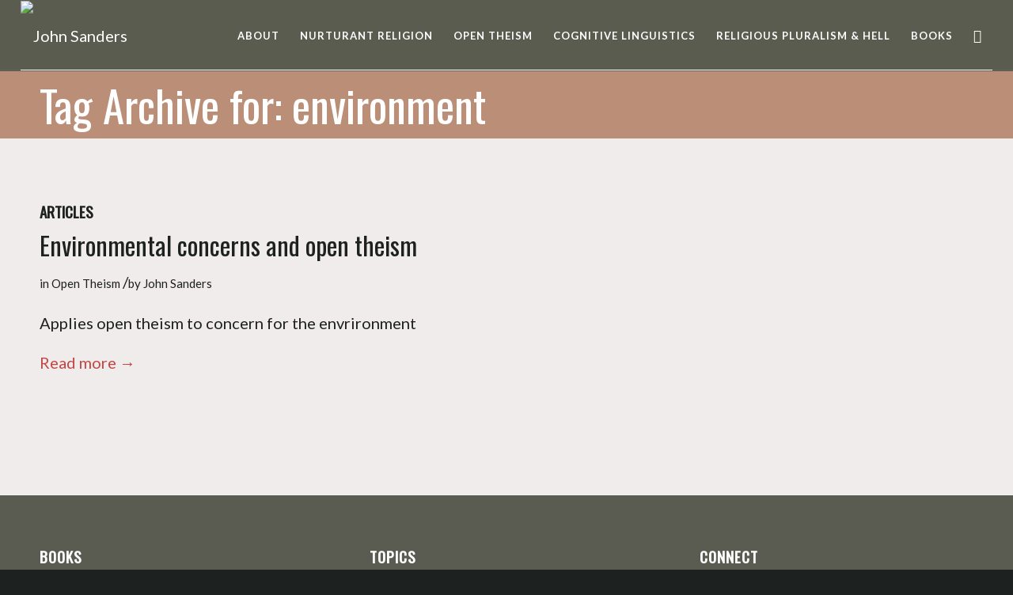

--- FILE ---
content_type: text/html; charset=UTF-8
request_url: https://drjohnsanders.com/tag/environment/
body_size: 15603
content:
<!DOCTYPE html>
<html lang="en-US" class="html_stretched responsive av-preloader-disabled av-default-lightbox  html_header_top html_logo_left html_main_nav_header html_menu_right html_slim html_header_sticky html_header_shrinking html_mobile_menu_tablet html_header_searchicon html_content_align_center html_header_unstick_top_disabled html_header_stretch html_av-submenu-hidden html_av-submenu-display-click html_av-overlay-side html_av-overlay-side-classic html_av-submenu-noclone html_entry_id_709 av-cookies-no-cookie-consent av-no-preview html_text_menu_active ">
<head>
<meta charset="UTF-8" />


<!-- mobile setting -->
<meta name="viewport" content="width=device-width, initial-scale=1">

<!-- Scripts/CSS and wp_head hook -->
<meta name='robots' content='index, follow, max-image-preview:large, max-snippet:-1, max-video-preview:-1' />

	<!-- This site is optimized with the Yoast SEO plugin v21.6 - https://yoast.com/wordpress/plugins/seo/ -->
	<title>environment Archives - John Sanders</title>
	<link rel="canonical" href="https://drjohnsanders.com/tag/environment/" />
	<meta property="og:locale" content="en_US" />
	<meta property="og:type" content="article" />
	<meta property="og:title" content="environment Archives - John Sanders" />
	<meta property="og:url" content="https://drjohnsanders.com/tag/environment/" />
	<meta property="og:site_name" content="John Sanders" />
	<meta property="og:image" content="https://drjohnsanders.com/wp-content/uploads/2016/02/homepage-open-graph-img.jpg" />
	<meta property="og:image:width" content="600" />
	<meta property="og:image:height" content="315" />
	<meta property="og:image:type" content="image/jpeg" />
	<meta name="twitter:card" content="summary_large_image" />
	<script type="application/ld+json" class="yoast-schema-graph">{"@context":"https://schema.org","@graph":[{"@type":"CollectionPage","@id":"https://drjohnsanders.com/tag/environment/","url":"https://drjohnsanders.com/tag/environment/","name":"environment Archives - John Sanders","isPartOf":{"@id":"https://drjohnsanders.com/#website"},"breadcrumb":{"@id":"https://drjohnsanders.com/tag/environment/#breadcrumb"},"inLanguage":"en-US"},{"@type":"BreadcrumbList","@id":"https://drjohnsanders.com/tag/environment/#breadcrumb","itemListElement":[{"@type":"ListItem","position":1,"name":"Home","item":"https://drjohnsanders.com/"},{"@type":"ListItem","position":2,"name":"environment"}]},{"@type":"WebSite","@id":"https://drjohnsanders.com/#website","url":"https://drjohnsanders.com/","name":"John Sanders","description":"Author, Professor, Theologian.","potentialAction":[{"@type":"SearchAction","target":{"@type":"EntryPoint","urlTemplate":"https://drjohnsanders.com/?s={search_term_string}"},"query-input":"required name=search_term_string"}],"inLanguage":"en-US"}]}</script>
	<!-- / Yoast SEO plugin. -->


<link rel="alternate" type="application/rss+xml" title="John Sanders &raquo; Feed" href="https://drjohnsanders.com/feed/" />
<link rel="alternate" type="application/rss+xml" title="John Sanders &raquo; Comments Feed" href="https://drjohnsanders.com/comments/feed/" />
<link rel="alternate" type="application/rss+xml" title="John Sanders &raquo; environment Tag Feed" href="https://drjohnsanders.com/tag/environment/feed/" />

<!-- google webfont font replacement -->

			<script type='text/javascript'>

				(function() {
					
					/*	check if webfonts are disabled by user setting via cookie - or user must opt in.	*/
					var html = document.getElementsByTagName('html')[0];
					var cookie_check = html.className.indexOf('av-cookies-needs-opt-in') >= 0 || html.className.indexOf('av-cookies-can-opt-out') >= 0;
					var allow_continue = true;
					var silent_accept_cookie = html.className.indexOf('av-cookies-user-silent-accept') >= 0;

					if( cookie_check && ! silent_accept_cookie )
					{
						if( ! document.cookie.match(/aviaCookieConsent/) || html.className.indexOf('av-cookies-session-refused') >= 0 )
						{
							allow_continue = false;
						}
						else
						{
							if( ! document.cookie.match(/aviaPrivacyRefuseCookiesHideBar/) )
							{
								allow_continue = false;
							}
							else if( ! document.cookie.match(/aviaPrivacyEssentialCookiesEnabled/) )
							{
								allow_continue = false;
							}
							else if( document.cookie.match(/aviaPrivacyGoogleWebfontsDisabled/) )
							{
								allow_continue = false;
							}
						}
					}
					
					if( allow_continue )
					{
						var f = document.createElement('link');
					
						f.type 	= 'text/css';
						f.rel 	= 'stylesheet';
						f.href 	= '//fonts.googleapis.com/css?family=Oswald%7CLato:300,400,700';
						f.id 	= 'avia-google-webfont';

						document.getElementsByTagName('head')[0].appendChild(f);
					}
				})();
			
			</script>
			<style id='wp-img-auto-sizes-contain-inline-css' type='text/css'>
img:is([sizes=auto i],[sizes^="auto," i]){contain-intrinsic-size:3000px 1500px}
/*# sourceURL=wp-img-auto-sizes-contain-inline-css */
</style>

<link rel='stylesheet' id='avia-grid-css' href='https://drjohnsanders.com/wp-content/themes/enfold/css/grid.css?ver=4.8.2' type='text/css' media='all' />
<link rel='stylesheet' id='avia-base-css' href='https://drjohnsanders.com/wp-content/themes/enfold/css/base.css?ver=4.8.2' type='text/css' media='all' />
<link rel='stylesheet' id='avia-layout-css' href='https://drjohnsanders.com/wp-content/themes/enfold/css/layout.css?ver=4.8.2' type='text/css' media='all' />
<link rel='stylesheet' id='avia-module-audioplayer-css' href='https://drjohnsanders.com/wp-content/themes/enfold/config-templatebuilder/avia-shortcodes/audio-player/audio-player.css?ver=6.9' type='text/css' media='all' />
<link rel='stylesheet' id='avia-module-button-css' href='https://drjohnsanders.com/wp-content/themes/enfold/config-templatebuilder/avia-shortcodes/buttons/buttons.css?ver=6.9' type='text/css' media='all' />
<link rel='stylesheet' id='avia-module-buttonrow-css' href='https://drjohnsanders.com/wp-content/themes/enfold/config-templatebuilder/avia-shortcodes/buttonrow/buttonrow.css?ver=6.9' type='text/css' media='all' />
<link rel='stylesheet' id='avia-module-button-fullwidth-css' href='https://drjohnsanders.com/wp-content/themes/enfold/config-templatebuilder/avia-shortcodes/buttons_fullwidth/buttons_fullwidth.css?ver=6.9' type='text/css' media='all' />
<link rel='stylesheet' id='avia-module-catalogue-css' href='https://drjohnsanders.com/wp-content/themes/enfold/config-templatebuilder/avia-shortcodes/catalogue/catalogue.css?ver=6.9' type='text/css' media='all' />
<link rel='stylesheet' id='avia-module-comments-css' href='https://drjohnsanders.com/wp-content/themes/enfold/config-templatebuilder/avia-shortcodes/comments/comments.css?ver=6.9' type='text/css' media='all' />
<link rel='stylesheet' id='avia-module-contact-css' href='https://drjohnsanders.com/wp-content/themes/enfold/config-templatebuilder/avia-shortcodes/contact/contact.css?ver=6.9' type='text/css' media='all' />
<link rel='stylesheet' id='avia-module-slideshow-css' href='https://drjohnsanders.com/wp-content/themes/enfold/config-templatebuilder/avia-shortcodes/slideshow/slideshow.css?ver=6.9' type='text/css' media='all' />
<link rel='stylesheet' id='avia-module-postslider-css' href='https://drjohnsanders.com/wp-content/themes/enfold/config-templatebuilder/avia-shortcodes/postslider/postslider.css?ver=6.9' type='text/css' media='all' />
<link rel='stylesheet' id='avia-module-slideshow-contentpartner-css' href='https://drjohnsanders.com/wp-content/themes/enfold/config-templatebuilder/avia-shortcodes/contentslider/contentslider.css?ver=6.9' type='text/css' media='all' />
<link rel='stylesheet' id='avia-module-countdown-css' href='https://drjohnsanders.com/wp-content/themes/enfold/config-templatebuilder/avia-shortcodes/countdown/countdown.css?ver=6.9' type='text/css' media='all' />
<link rel='stylesheet' id='avia-module-gallery-css' href='https://drjohnsanders.com/wp-content/themes/enfold/config-templatebuilder/avia-shortcodes/gallery/gallery.css?ver=6.9' type='text/css' media='all' />
<link rel='stylesheet' id='avia-module-gallery-hor-css' href='https://drjohnsanders.com/wp-content/themes/enfold/config-templatebuilder/avia-shortcodes/gallery_horizontal/gallery_horizontal.css?ver=6.9' type='text/css' media='all' />
<link rel='stylesheet' id='avia-module-maps-css' href='https://drjohnsanders.com/wp-content/themes/enfold/config-templatebuilder/avia-shortcodes/google_maps/google_maps.css?ver=6.9' type='text/css' media='all' />
<link rel='stylesheet' id='avia-module-gridrow-css' href='https://drjohnsanders.com/wp-content/themes/enfold/config-templatebuilder/avia-shortcodes/grid_row/grid_row.css?ver=6.9' type='text/css' media='all' />
<link rel='stylesheet' id='avia-module-heading-css' href='https://drjohnsanders.com/wp-content/themes/enfold/config-templatebuilder/avia-shortcodes/heading/heading.css?ver=6.9' type='text/css' media='all' />
<link rel='stylesheet' id='avia-module-rotator-css' href='https://drjohnsanders.com/wp-content/themes/enfold/config-templatebuilder/avia-shortcodes/headline_rotator/headline_rotator.css?ver=6.9' type='text/css' media='all' />
<link rel='stylesheet' id='avia-module-hr-css' href='https://drjohnsanders.com/wp-content/themes/enfold/config-templatebuilder/avia-shortcodes/hr/hr.css?ver=6.9' type='text/css' media='all' />
<link rel='stylesheet' id='avia-module-icon-css' href='https://drjohnsanders.com/wp-content/themes/enfold/config-templatebuilder/avia-shortcodes/icon/icon.css?ver=6.9' type='text/css' media='all' />
<link rel='stylesheet' id='avia-module-iconbox-css' href='https://drjohnsanders.com/wp-content/themes/enfold/config-templatebuilder/avia-shortcodes/iconbox/iconbox.css?ver=6.9' type='text/css' media='all' />
<link rel='stylesheet' id='avia-module-icongrid-css' href='https://drjohnsanders.com/wp-content/themes/enfold/config-templatebuilder/avia-shortcodes/icongrid/icongrid.css?ver=6.9' type='text/css' media='all' />
<link rel='stylesheet' id='avia-module-iconlist-css' href='https://drjohnsanders.com/wp-content/themes/enfold/config-templatebuilder/avia-shortcodes/iconlist/iconlist.css?ver=6.9' type='text/css' media='all' />
<link rel='stylesheet' id='avia-module-image-css' href='https://drjohnsanders.com/wp-content/themes/enfold/config-templatebuilder/avia-shortcodes/image/image.css?ver=6.9' type='text/css' media='all' />
<link rel='stylesheet' id='avia-module-hotspot-css' href='https://drjohnsanders.com/wp-content/themes/enfold/config-templatebuilder/avia-shortcodes/image_hotspots/image_hotspots.css?ver=6.9' type='text/css' media='all' />
<link rel='stylesheet' id='avia-module-magazine-css' href='https://drjohnsanders.com/wp-content/themes/enfold/config-templatebuilder/avia-shortcodes/magazine/magazine.css?ver=6.9' type='text/css' media='all' />
<link rel='stylesheet' id='avia-module-masonry-css' href='https://drjohnsanders.com/wp-content/themes/enfold/config-templatebuilder/avia-shortcodes/masonry_entries/masonry_entries.css?ver=6.9' type='text/css' media='all' />
<link rel='stylesheet' id='avia-siteloader-css' href='https://drjohnsanders.com/wp-content/themes/enfold/css/avia-snippet-site-preloader.css?ver=6.9' type='text/css' media='all' />
<link rel='stylesheet' id='avia-module-menu-css' href='https://drjohnsanders.com/wp-content/themes/enfold/config-templatebuilder/avia-shortcodes/menu/menu.css?ver=6.9' type='text/css' media='all' />
<link rel='stylesheet' id='avia-modfule-notification-css' href='https://drjohnsanders.com/wp-content/themes/enfold/config-templatebuilder/avia-shortcodes/notification/notification.css?ver=6.9' type='text/css' media='all' />
<link rel='stylesheet' id='avia-module-numbers-css' href='https://drjohnsanders.com/wp-content/themes/enfold/config-templatebuilder/avia-shortcodes/numbers/numbers.css?ver=6.9' type='text/css' media='all' />
<link rel='stylesheet' id='avia-module-portfolio-css' href='https://drjohnsanders.com/wp-content/themes/enfold/config-templatebuilder/avia-shortcodes/portfolio/portfolio.css?ver=6.9' type='text/css' media='all' />
<link rel='stylesheet' id='avia-module-post-metadata-css' href='https://drjohnsanders.com/wp-content/themes/enfold/config-templatebuilder/avia-shortcodes/post_metadata/post_metadata.css?ver=6.9' type='text/css' media='all' />
<link rel='stylesheet' id='avia-module-progress-bar-css' href='https://drjohnsanders.com/wp-content/themes/enfold/config-templatebuilder/avia-shortcodes/progressbar/progressbar.css?ver=6.9' type='text/css' media='all' />
<link rel='stylesheet' id='avia-module-promobox-css' href='https://drjohnsanders.com/wp-content/themes/enfold/config-templatebuilder/avia-shortcodes/promobox/promobox.css?ver=6.9' type='text/css' media='all' />
<link rel='stylesheet' id='avia-sc-search-css' href='https://drjohnsanders.com/wp-content/themes/enfold/config-templatebuilder/avia-shortcodes/search/search.css?ver=6.9' type='text/css' media='all' />
<link rel='stylesheet' id='avia-module-slideshow-accordion-css' href='https://drjohnsanders.com/wp-content/themes/enfold/config-templatebuilder/avia-shortcodes/slideshow_accordion/slideshow_accordion.css?ver=6.9' type='text/css' media='all' />
<link rel='stylesheet' id='avia-module-slideshow-feature-image-css' href='https://drjohnsanders.com/wp-content/themes/enfold/config-templatebuilder/avia-shortcodes/slideshow_feature_image/slideshow_feature_image.css?ver=6.9' type='text/css' media='all' />
<link rel='stylesheet' id='avia-module-slideshow-fullsize-css' href='https://drjohnsanders.com/wp-content/themes/enfold/config-templatebuilder/avia-shortcodes/slideshow_fullsize/slideshow_fullsize.css?ver=6.9' type='text/css' media='all' />
<link rel='stylesheet' id='avia-module-slideshow-fullscreen-css' href='https://drjohnsanders.com/wp-content/themes/enfold/config-templatebuilder/avia-shortcodes/slideshow_fullscreen/slideshow_fullscreen.css?ver=6.9' type='text/css' media='all' />
<link rel='stylesheet' id='avia-module-slideshow-ls-css' href='https://drjohnsanders.com/wp-content/themes/enfold/config-templatebuilder/avia-shortcodes/slideshow_layerslider/slideshow_layerslider.css?ver=6.9' type='text/css' media='all' />
<link rel='stylesheet' id='avia-module-social-css' href='https://drjohnsanders.com/wp-content/themes/enfold/config-templatebuilder/avia-shortcodes/social_share/social_share.css?ver=6.9' type='text/css' media='all' />
<link rel='stylesheet' id='avia-module-tabsection-css' href='https://drjohnsanders.com/wp-content/themes/enfold/config-templatebuilder/avia-shortcodes/tab_section/tab_section.css?ver=6.9' type='text/css' media='all' />
<link rel='stylesheet' id='avia-module-table-css' href='https://drjohnsanders.com/wp-content/themes/enfold/config-templatebuilder/avia-shortcodes/table/table.css?ver=6.9' type='text/css' media='all' />
<link rel='stylesheet' id='avia-module-tabs-css' href='https://drjohnsanders.com/wp-content/themes/enfold/config-templatebuilder/avia-shortcodes/tabs/tabs.css?ver=6.9' type='text/css' media='all' />
<link rel='stylesheet' id='avia-module-team-css' href='https://drjohnsanders.com/wp-content/themes/enfold/config-templatebuilder/avia-shortcodes/team/team.css?ver=6.9' type='text/css' media='all' />
<link rel='stylesheet' id='avia-module-testimonials-css' href='https://drjohnsanders.com/wp-content/themes/enfold/config-templatebuilder/avia-shortcodes/testimonials/testimonials.css?ver=6.9' type='text/css' media='all' />
<link rel='stylesheet' id='avia-module-timeline-css' href='https://drjohnsanders.com/wp-content/themes/enfold/config-templatebuilder/avia-shortcodes/timeline/timeline.css?ver=6.9' type='text/css' media='all' />
<link rel='stylesheet' id='avia-module-toggles-css' href='https://drjohnsanders.com/wp-content/themes/enfold/config-templatebuilder/avia-shortcodes/toggles/toggles.css?ver=6.9' type='text/css' media='all' />
<link rel='stylesheet' id='avia-module-video-css' href='https://drjohnsanders.com/wp-content/themes/enfold/config-templatebuilder/avia-shortcodes/video/video.css?ver=6.9' type='text/css' media='all' />
<style id='wp-emoji-styles-inline-css' type='text/css'>

	img.wp-smiley, img.emoji {
		display: inline !important;
		border: none !important;
		box-shadow: none !important;
		height: 1em !important;
		width: 1em !important;
		margin: 0 0.07em !important;
		vertical-align: -0.1em !important;
		background: none !important;
		padding: 0 !important;
	}
/*# sourceURL=wp-emoji-styles-inline-css */
</style>
<link rel='stylesheet' id='wp-block-library-css' href='https://drjohnsanders.com/wp-includes/css/dist/block-library/style.min.css?ver=6.9' type='text/css' media='all' />
<style id='global-styles-inline-css' type='text/css'>
:root{--wp--preset--aspect-ratio--square: 1;--wp--preset--aspect-ratio--4-3: 4/3;--wp--preset--aspect-ratio--3-4: 3/4;--wp--preset--aspect-ratio--3-2: 3/2;--wp--preset--aspect-ratio--2-3: 2/3;--wp--preset--aspect-ratio--16-9: 16/9;--wp--preset--aspect-ratio--9-16: 9/16;--wp--preset--color--black: #000000;--wp--preset--color--cyan-bluish-gray: #abb8c3;--wp--preset--color--white: #ffffff;--wp--preset--color--pale-pink: #f78da7;--wp--preset--color--vivid-red: #cf2e2e;--wp--preset--color--luminous-vivid-orange: #ff6900;--wp--preset--color--luminous-vivid-amber: #fcb900;--wp--preset--color--light-green-cyan: #7bdcb5;--wp--preset--color--vivid-green-cyan: #00d084;--wp--preset--color--pale-cyan-blue: #8ed1fc;--wp--preset--color--vivid-cyan-blue: #0693e3;--wp--preset--color--vivid-purple: #9b51e0;--wp--preset--gradient--vivid-cyan-blue-to-vivid-purple: linear-gradient(135deg,rgb(6,147,227) 0%,rgb(155,81,224) 100%);--wp--preset--gradient--light-green-cyan-to-vivid-green-cyan: linear-gradient(135deg,rgb(122,220,180) 0%,rgb(0,208,130) 100%);--wp--preset--gradient--luminous-vivid-amber-to-luminous-vivid-orange: linear-gradient(135deg,rgb(252,185,0) 0%,rgb(255,105,0) 100%);--wp--preset--gradient--luminous-vivid-orange-to-vivid-red: linear-gradient(135deg,rgb(255,105,0) 0%,rgb(207,46,46) 100%);--wp--preset--gradient--very-light-gray-to-cyan-bluish-gray: linear-gradient(135deg,rgb(238,238,238) 0%,rgb(169,184,195) 100%);--wp--preset--gradient--cool-to-warm-spectrum: linear-gradient(135deg,rgb(74,234,220) 0%,rgb(151,120,209) 20%,rgb(207,42,186) 40%,rgb(238,44,130) 60%,rgb(251,105,98) 80%,rgb(254,248,76) 100%);--wp--preset--gradient--blush-light-purple: linear-gradient(135deg,rgb(255,206,236) 0%,rgb(152,150,240) 100%);--wp--preset--gradient--blush-bordeaux: linear-gradient(135deg,rgb(254,205,165) 0%,rgb(254,45,45) 50%,rgb(107,0,62) 100%);--wp--preset--gradient--luminous-dusk: linear-gradient(135deg,rgb(255,203,112) 0%,rgb(199,81,192) 50%,rgb(65,88,208) 100%);--wp--preset--gradient--pale-ocean: linear-gradient(135deg,rgb(255,245,203) 0%,rgb(182,227,212) 50%,rgb(51,167,181) 100%);--wp--preset--gradient--electric-grass: linear-gradient(135deg,rgb(202,248,128) 0%,rgb(113,206,126) 100%);--wp--preset--gradient--midnight: linear-gradient(135deg,rgb(2,3,129) 0%,rgb(40,116,252) 100%);--wp--preset--font-size--small: 13px;--wp--preset--font-size--medium: 20px;--wp--preset--font-size--large: 36px;--wp--preset--font-size--x-large: 42px;--wp--preset--spacing--20: 0.44rem;--wp--preset--spacing--30: 0.67rem;--wp--preset--spacing--40: 1rem;--wp--preset--spacing--50: 1.5rem;--wp--preset--spacing--60: 2.25rem;--wp--preset--spacing--70: 3.38rem;--wp--preset--spacing--80: 5.06rem;--wp--preset--shadow--natural: 6px 6px 9px rgba(0, 0, 0, 0.2);--wp--preset--shadow--deep: 12px 12px 50px rgba(0, 0, 0, 0.4);--wp--preset--shadow--sharp: 6px 6px 0px rgba(0, 0, 0, 0.2);--wp--preset--shadow--outlined: 6px 6px 0px -3px rgb(255, 255, 255), 6px 6px rgb(0, 0, 0);--wp--preset--shadow--crisp: 6px 6px 0px rgb(0, 0, 0);}:where(.is-layout-flex){gap: 0.5em;}:where(.is-layout-grid){gap: 0.5em;}body .is-layout-flex{display: flex;}.is-layout-flex{flex-wrap: wrap;align-items: center;}.is-layout-flex > :is(*, div){margin: 0;}body .is-layout-grid{display: grid;}.is-layout-grid > :is(*, div){margin: 0;}:where(.wp-block-columns.is-layout-flex){gap: 2em;}:where(.wp-block-columns.is-layout-grid){gap: 2em;}:where(.wp-block-post-template.is-layout-flex){gap: 1.25em;}:where(.wp-block-post-template.is-layout-grid){gap: 1.25em;}.has-black-color{color: var(--wp--preset--color--black) !important;}.has-cyan-bluish-gray-color{color: var(--wp--preset--color--cyan-bluish-gray) !important;}.has-white-color{color: var(--wp--preset--color--white) !important;}.has-pale-pink-color{color: var(--wp--preset--color--pale-pink) !important;}.has-vivid-red-color{color: var(--wp--preset--color--vivid-red) !important;}.has-luminous-vivid-orange-color{color: var(--wp--preset--color--luminous-vivid-orange) !important;}.has-luminous-vivid-amber-color{color: var(--wp--preset--color--luminous-vivid-amber) !important;}.has-light-green-cyan-color{color: var(--wp--preset--color--light-green-cyan) !important;}.has-vivid-green-cyan-color{color: var(--wp--preset--color--vivid-green-cyan) !important;}.has-pale-cyan-blue-color{color: var(--wp--preset--color--pale-cyan-blue) !important;}.has-vivid-cyan-blue-color{color: var(--wp--preset--color--vivid-cyan-blue) !important;}.has-vivid-purple-color{color: var(--wp--preset--color--vivid-purple) !important;}.has-black-background-color{background-color: var(--wp--preset--color--black) !important;}.has-cyan-bluish-gray-background-color{background-color: var(--wp--preset--color--cyan-bluish-gray) !important;}.has-white-background-color{background-color: var(--wp--preset--color--white) !important;}.has-pale-pink-background-color{background-color: var(--wp--preset--color--pale-pink) !important;}.has-vivid-red-background-color{background-color: var(--wp--preset--color--vivid-red) !important;}.has-luminous-vivid-orange-background-color{background-color: var(--wp--preset--color--luminous-vivid-orange) !important;}.has-luminous-vivid-amber-background-color{background-color: var(--wp--preset--color--luminous-vivid-amber) !important;}.has-light-green-cyan-background-color{background-color: var(--wp--preset--color--light-green-cyan) !important;}.has-vivid-green-cyan-background-color{background-color: var(--wp--preset--color--vivid-green-cyan) !important;}.has-pale-cyan-blue-background-color{background-color: var(--wp--preset--color--pale-cyan-blue) !important;}.has-vivid-cyan-blue-background-color{background-color: var(--wp--preset--color--vivid-cyan-blue) !important;}.has-vivid-purple-background-color{background-color: var(--wp--preset--color--vivid-purple) !important;}.has-black-border-color{border-color: var(--wp--preset--color--black) !important;}.has-cyan-bluish-gray-border-color{border-color: var(--wp--preset--color--cyan-bluish-gray) !important;}.has-white-border-color{border-color: var(--wp--preset--color--white) !important;}.has-pale-pink-border-color{border-color: var(--wp--preset--color--pale-pink) !important;}.has-vivid-red-border-color{border-color: var(--wp--preset--color--vivid-red) !important;}.has-luminous-vivid-orange-border-color{border-color: var(--wp--preset--color--luminous-vivid-orange) !important;}.has-luminous-vivid-amber-border-color{border-color: var(--wp--preset--color--luminous-vivid-amber) !important;}.has-light-green-cyan-border-color{border-color: var(--wp--preset--color--light-green-cyan) !important;}.has-vivid-green-cyan-border-color{border-color: var(--wp--preset--color--vivid-green-cyan) !important;}.has-pale-cyan-blue-border-color{border-color: var(--wp--preset--color--pale-cyan-blue) !important;}.has-vivid-cyan-blue-border-color{border-color: var(--wp--preset--color--vivid-cyan-blue) !important;}.has-vivid-purple-border-color{border-color: var(--wp--preset--color--vivid-purple) !important;}.has-vivid-cyan-blue-to-vivid-purple-gradient-background{background: var(--wp--preset--gradient--vivid-cyan-blue-to-vivid-purple) !important;}.has-light-green-cyan-to-vivid-green-cyan-gradient-background{background: var(--wp--preset--gradient--light-green-cyan-to-vivid-green-cyan) !important;}.has-luminous-vivid-amber-to-luminous-vivid-orange-gradient-background{background: var(--wp--preset--gradient--luminous-vivid-amber-to-luminous-vivid-orange) !important;}.has-luminous-vivid-orange-to-vivid-red-gradient-background{background: var(--wp--preset--gradient--luminous-vivid-orange-to-vivid-red) !important;}.has-very-light-gray-to-cyan-bluish-gray-gradient-background{background: var(--wp--preset--gradient--very-light-gray-to-cyan-bluish-gray) !important;}.has-cool-to-warm-spectrum-gradient-background{background: var(--wp--preset--gradient--cool-to-warm-spectrum) !important;}.has-blush-light-purple-gradient-background{background: var(--wp--preset--gradient--blush-light-purple) !important;}.has-blush-bordeaux-gradient-background{background: var(--wp--preset--gradient--blush-bordeaux) !important;}.has-luminous-dusk-gradient-background{background: var(--wp--preset--gradient--luminous-dusk) !important;}.has-pale-ocean-gradient-background{background: var(--wp--preset--gradient--pale-ocean) !important;}.has-electric-grass-gradient-background{background: var(--wp--preset--gradient--electric-grass) !important;}.has-midnight-gradient-background{background: var(--wp--preset--gradient--midnight) !important;}.has-small-font-size{font-size: var(--wp--preset--font-size--small) !important;}.has-medium-font-size{font-size: var(--wp--preset--font-size--medium) !important;}.has-large-font-size{font-size: var(--wp--preset--font-size--large) !important;}.has-x-large-font-size{font-size: var(--wp--preset--font-size--x-large) !important;}
/*# sourceURL=global-styles-inline-css */
</style>

<style id='classic-theme-styles-inline-css' type='text/css'>
/*! This file is auto-generated */
.wp-block-button__link{color:#fff;background-color:#32373c;border-radius:9999px;box-shadow:none;text-decoration:none;padding:calc(.667em + 2px) calc(1.333em + 2px);font-size:1.125em}.wp-block-file__button{background:#32373c;color:#fff;text-decoration:none}
/*# sourceURL=/wp-includes/css/classic-themes.min.css */
</style>
<link rel='stylesheet' id='avia-scs-css' href='https://drjohnsanders.com/wp-content/themes/enfold/css/shortcodes.css?ver=4.8.2' type='text/css' media='all' />
<link rel='stylesheet' id='avia-popup-css-css' href='https://drjohnsanders.com/wp-content/themes/enfold/js/aviapopup/magnific-popup.css?ver=4.8.2' type='text/css' media='screen' />
<link rel='stylesheet' id='avia-lightbox-css' href='https://drjohnsanders.com/wp-content/themes/enfold/css/avia-snippet-lightbox.css?ver=4.8.2' type='text/css' media='screen' />
<link rel='stylesheet' id='avia-widget-css-css' href='https://drjohnsanders.com/wp-content/themes/enfold/css/avia-snippet-widget.css?ver=4.8.2' type='text/css' media='screen' />
<link rel='stylesheet' id='avia-dynamic-css' href='https://drjohnsanders.com/wp-content/uploads/dynamic_avia/js_theme.css?ver=6345ab2011eb8' type='text/css' media='all' />
<link rel='stylesheet' id='avia-custom-css' href='https://drjohnsanders.com/wp-content/themes/enfold/css/custom.css?ver=4.8.2' type='text/css' media='all' />
<link rel='stylesheet' id='avia-style-css' href='https://drjohnsanders.com/wp-content/themes/enfold-child/style.css?ver=4.8.2' type='text/css' media='all' />
<script type="text/javascript" src="https://drjohnsanders.com/wp-includes/js/jquery/jquery.min.js?ver=3.7.1" id="jquery-core-js"></script>
<script type="text/javascript" src="https://drjohnsanders.com/wp-includes/js/jquery/jquery-migrate.min.js?ver=3.4.1" id="jquery-migrate-js"></script>
<script type="text/javascript" src="https://drjohnsanders.com/wp-content/themes/enfold/js/avia-compat.js?ver=4.8.2" id="avia-compat-js"></script>
<link rel="https://api.w.org/" href="https://drjohnsanders.com/wp-json/" /><link rel="alternate" title="JSON" type="application/json" href="https://drjohnsanders.com/wp-json/wp/v2/tags/179" /><link rel="EditURI" type="application/rsd+xml" title="RSD" href="https://drjohnsanders.com/xmlrpc.php?rsd" />
<meta name="generator" content="WordPress 6.9" />


<!-- WP Links CSS-->
<style type="text/css">
.wp-links-icon { background:url("https://drjohnsanders.com/wp-content/plugins/wp-links/icons/") no-repeat 100% 50%; padding-right:15px; margin-right: 2px;};
</style>

<link rel="profile" href="http://gmpg.org/xfn/11" />
<link rel="alternate" type="application/rss+xml" title="John Sanders RSS2 Feed" href="https://drjohnsanders.com/feed/" />
<link rel="pingback" href="https://drjohnsanders.com/xmlrpc.php" />
<!--[if lt IE 9]><script src="https://drjohnsanders.com/wp-content/themes/enfold/js/html5shiv.js"></script><![endif]-->
<link rel="icon" href="http://drjohnsanders.com/wp-content/uploads/2016/02/dr_john_sanders_favicon3.png" type="image/png">
<style type='text/css'>
@font-face {font-family: 'entypo-fontello'; font-weight: normal; font-style: normal; font-display: auto;
src: url('https://drjohnsanders.com/wp-content/themes/enfold/config-templatebuilder/avia-template-builder/assets/fonts/entypo-fontello.woff2') format('woff2'),
url('https://drjohnsanders.com/wp-content/themes/enfold/config-templatebuilder/avia-template-builder/assets/fonts/entypo-fontello.woff') format('woff'),
url('https://drjohnsanders.com/wp-content/themes/enfold/config-templatebuilder/avia-template-builder/assets/fonts/entypo-fontello.ttf') format('truetype'), 
url('https://drjohnsanders.com/wp-content/themes/enfold/config-templatebuilder/avia-template-builder/assets/fonts/entypo-fontello.svg#entypo-fontello') format('svg'),
url('https://drjohnsanders.com/wp-content/themes/enfold/config-templatebuilder/avia-template-builder/assets/fonts/entypo-fontello.eot'),
url('https://drjohnsanders.com/wp-content/themes/enfold/config-templatebuilder/avia-template-builder/assets/fonts/entypo-fontello.eot?#iefix') format('embedded-opentype');
} #top .avia-font-entypo-fontello, body .avia-font-entypo-fontello, html body [data-av_iconfont='entypo-fontello']:before{ font-family: 'entypo-fontello'; }
</style>

<!--
Debugging Info for Theme support: 

Theme: Enfold
Version: 4.8.2
Installed: enfold
AviaFramework Version: 5.0
AviaBuilder Version: 4.8
aviaElementManager Version: 1.0.1
- - - - - - - - - - -
ChildTheme: JS Theme
ChildTheme Version: 1.0
ChildTheme Installed: enfold

ML:1024-PU:86-PLA:11
WP:6.9
Compress: CSS:disabled - JS:disabled
Updates: disabled
PLAu:10
-->
</head>




<body id="top" class="archive tag tag-environment tag-179 wp-theme-enfold wp-child-theme-enfold-child  rtl_columns stretched oswald lato avia-responsive-images-support" itemscope="itemscope" itemtype="https://schema.org/WebPage" >

	
	<div id='wrap_all'>

	
<header id='header' class='all_colors header_color light_bg_color  av_header_top av_logo_left av_main_nav_header av_menu_right av_slim av_header_sticky av_header_shrinking av_header_stretch av_mobile_menu_tablet av_header_searchicon av_header_unstick_top_disabled av_bottom_nav_disabled  av_header_border_disabled'  role="banner" itemscope="itemscope" itemtype="https://schema.org/WPHeader" >

		<div  id='header_main' class='container_wrap container_wrap_logo'>
	
        <div class='container av-logo-container'><div class='inner-container'><span class='logo'><a href='https://drjohnsanders.com/'><img src="http://drjohnsanders.com/wp-content/uploads/2016/02/dr_john_sanders_logo3.png" height="100" width="300" alt='John Sanders' title='' /></a></span><nav class='main_menu' data-selectname='Select a page'  role="navigation" itemscope="itemscope" itemtype="https://schema.org/SiteNavigationElement" ><div class="avia-menu av-main-nav-wrap"><ul id="avia-menu" class="menu av-main-nav"><li id="menu-item-880" class="menu-item menu-item-type-post_type menu-item-object-page menu-item-top-level menu-item-top-level-1"><a href="https://drjohnsanders.com/about/" itemprop="url"><span class="avia-bullet"></span><span class="avia-menu-text">About</span><span class="avia-menu-fx"><span class="avia-arrow-wrap"><span class="avia-arrow"></span></span></span></a></li>
<li id="menu-item-1155" class="menu-item menu-item-type-post_type menu-item-object-page menu-item-has-children menu-item-top-level menu-item-top-level-2"><a href="https://drjohnsanders.com/polarization-in-religion/" itemprop="url"><span class="avia-bullet"></span><span class="avia-menu-text">Nurturant Religion</span><span class="avia-menu-fx"><span class="avia-arrow-wrap"><span class="avia-arrow"></span></span></span></a>


<ul class="sub-menu">
	<li id="menu-item-1194" class="menu-item menu-item-type-taxonomy menu-item-object-category"><a href="https://drjohnsanders.com/category/nurturant-religion/" itemprop="url"><span class="avia-bullet"></span><span class="avia-menu-text">Articles on Nurturant Religion</span></a></li>
</ul>
</li>
<li id="menu-item-43" class="menu-item menu-item-type-post_type menu-item-object-page menu-item-has-children menu-item-top-level menu-item-top-level-3"><a href="https://drjohnsanders.com/open-theism/" itemprop="url"><span class="avia-bullet"></span><span class="avia-menu-text">Open Theism</span><span class="avia-menu-fx"><span class="avia-arrow-wrap"><span class="avia-arrow"></span></span></span></a>


<ul class="sub-menu">
	<li id="menu-item-374" class="menu-item menu-item-type-post_type menu-item-object-page"><a href="https://drjohnsanders.com/open-theism/openness-theology/" itemprop="url"><span class="avia-bullet"></span><span class="avia-menu-text">Books on Openness Theology</span></a></li>
	<li id="menu-item-403" class="menu-item menu-item-type-post_type menu-item-object-page"><a href="https://drjohnsanders.com/open-theism/open-theist-perspective/" itemprop="url"><span class="avia-bullet"></span><span class="avia-menu-text">Books Supporting an Open Theist Perspective</span></a></li>
	<li id="menu-item-776" class="menu-item menu-item-type-taxonomy menu-item-object-category"><a href="https://drjohnsanders.com/category/open-theism/" itemprop="url"><span class="avia-bullet"></span><span class="avia-menu-text">Articles on Open Theism</span></a></li>
	<li id="menu-item-541" class="menu-item menu-item-type-post_type menu-item-object-page"><a href="https://drjohnsanders.com/open-theism/bibliography-john-sanders/" itemprop="url"><span class="avia-bullet"></span><span class="avia-menu-text">Bibliography on Open Theism by John Sanders</span></a></li>
	<li id="menu-item-540" class="menu-item menu-item-type-post_type menu-item-object-page"><a href="https://drjohnsanders.com/open-theism/bibliography-thomas-oord/" itemprop="url"><span class="avia-bullet"></span><span class="avia-menu-text">Bibliography on Open Theism by Thomas Oord</span></a></li>
</ul>
</li>
<li id="menu-item-42" class="menu-item menu-item-type-post_type menu-item-object-page menu-item-has-children menu-item-top-level menu-item-top-level-4"><a href="https://drjohnsanders.com/cognitive-linguistics/" itemprop="url"><span class="avia-bullet"></span><span class="avia-menu-text">Cognitive Linguistics</span><span class="avia-menu-fx"><span class="avia-arrow-wrap"><span class="avia-arrow"></span></span></span></a>


<ul class="sub-menu">
	<li id="menu-item-775" class="menu-item menu-item-type-taxonomy menu-item-object-category"><a href="https://drjohnsanders.com/category/cognitive-linguistics/" itemprop="url"><span class="avia-bullet"></span><span class="avia-menu-text">Articles on Cognitive Linguistics</span></a></li>
</ul>
</li>
<li id="menu-item-41" class="menu-item menu-item-type-post_type menu-item-object-page menu-item-has-children menu-item-top-level menu-item-top-level-5"><a href="https://drjohnsanders.com/religious-pluralism-hell/" itemprop="url"><span class="avia-bullet"></span><span class="avia-menu-text">Religious Pluralism &#038; Hell</span><span class="avia-menu-fx"><span class="avia-arrow-wrap"><span class="avia-arrow"></span></span></span></a>


<ul class="sub-menu">
	<li id="menu-item-773" class="menu-item menu-item-type-taxonomy menu-item-object-category"><a href="https://drjohnsanders.com/category/religious-pluralism-hell/hell/" itemprop="url"><span class="avia-bullet"></span><span class="avia-menu-text">Articles on Hell</span></a></li>
	<li id="menu-item-772" class="menu-item menu-item-type-taxonomy menu-item-object-category"><a href="https://drjohnsanders.com/category/religious-pluralism-hell/the-unevangelized/" itemprop="url"><span class="avia-bullet"></span><span class="avia-menu-text">Articles on The Unevangelized</span></a></li>
</ul>
</li>
<li id="menu-item-451" class="menu-item menu-item-type-post_type menu-item-object-page menu-item-top-level menu-item-top-level-6"><a href="https://drjohnsanders.com/books/" itemprop="url"><span class="avia-bullet"></span><span class="avia-menu-text">Books</span><span class="avia-menu-fx"><span class="avia-arrow-wrap"><span class="avia-arrow"></span></span></span></a></li>
<li id="menu-item-search" class="noMobile menu-item menu-item-search-dropdown menu-item-avia-special"><a aria-label="Search" href="?s=" rel="nofollow" data-avia-search-tooltip="

&lt;form role=&quot;search&quot; action=&quot;https://drjohnsanders.com/&quot; id=&quot;searchform&quot; method=&quot;get&quot; class=&quot;&quot;&gt;
	&lt;div&gt;
		&lt;input type=&quot;submit&quot; value=&quot;&quot; id=&quot;searchsubmit&quot; class=&quot;button avia-font-entypo-fontello&quot; /&gt;
		&lt;input type=&quot;text&quot; id=&quot;s&quot; name=&quot;s&quot; value=&quot;&quot; placeholder=&#039;Search&#039; /&gt;
			&lt;/div&gt;
&lt;/form&gt;" aria-hidden='false' data-av_icon='' data-av_iconfont='entypo-fontello'><span class="avia_hidden_link_text">Search</span></a></li><li class="av-burger-menu-main menu-item-avia-special ">
	        			<a href="#" aria-label="Menu" aria-hidden="false">
							<span class="av-hamburger av-hamburger--spin av-js-hamburger">
								<span class="av-hamburger-box">
						          <span class="av-hamburger-inner"></span>
						          <strong>Menu</strong>
								</span>
							</span>
							<span class="avia_hidden_link_text">Menu</span>
						</a>
	        		   </li></ul></div></nav></div> </div> 
		<!-- end container_wrap-->
		</div>
		<div class='header_bg'></div>

<!-- end header -->
</header>
		
	<div id='main' class='all_colors' data-scroll-offset='88'>

	<div class='stretch_full container_wrap alternate_color light_bg_color title_container'><div class='container'><h1 class='main-title entry-title '><a href='https://drjohnsanders.com/tag/environment/' rel='bookmark' title='Permanent Link: Tag Archive for: environment'  itemprop="headline" >Tag Archive for: environment</a></h1></div></div>
        <div class='container_wrap container_wrap_first main_color fullsize'>

            <div class='container template-blog '>

                <main class='content av-content-full alpha units'  role="main" itemprop="mainContentOfPage" itemscope="itemscope" itemtype="https://schema.org/Blog" >

                    <div class="category-term-description">
                                            </div>

                    <h3 class='post-title tag-page-post-type-title '>Articles</h3><article class='post-entry post-entry-type-standard post-entry-709 post-loop-1 post-parity-odd post-entry-last custom  post-709 post type-post status-publish format-standard hentry category-open-theism tag-environment tag-salvationi'  itemscope="itemscope" itemtype="https://schema.org/BlogPosting" ><div class='blog-meta'></div><div class='entry-content-wrapper clearfix standard-content'><header class="entry-content-header"><h2 class='post-title entry-title '  itemprop="headline" ><a href='https://drjohnsanders.com/environmental-concerns-and-open-theism/' rel='bookmark' title='Permanent Link: Environmental concerns and open theism'>Environmental concerns and open theism<span class='post-format-icon minor-meta'></span></a></h2><span class='post-meta-infos'><time class='date-container minor-meta updated'  itemprop="datePublished" datetime="2016-03-03T21:14:07+00:00" >March 3, 2016</time><span class='text-sep text-sep-date'>/</span><span class='comment-container minor-meta'><a href="https://drjohnsanders.com/environmental-concerns-and-open-theism/#respond" class="comments-link" >0 Comments</a></span><span class='text-sep text-sep-comment'>/</span><span class="blog-categories minor-meta">in <a href="https://drjohnsanders.com/category/open-theism/" rel="tag">Open Theism</a> </span><span class="text-sep text-sep-cat">/</span><span class="blog-author minor-meta">by <span class="entry-author-link"  itemprop="author" ><span class="vcard author"><span class="fn"><a href="https://drjohnsanders.com/author/john-sanders/" title="Posts by John Sanders" class="author url fn" rel="author">John Sanders</a></span></span></span></span></span></header><div class="entry-content"  itemprop="text" ><p>Applies open theism to concern for the envrironment</p>
<div class="read-more-link"><a href="https://drjohnsanders.com/environmental-concerns-and-open-theism/"  class="more-link"  class="more-link">Read more<span class="more-link-arrow">  &rarr;</span></a></div>
</div><footer class="entry-footer"></footer><div class='post_delimiter'></div></div><div class='post_author_timeline'></div></article><div class='custom'></div>
                <!--end content-->
                </main>

                
            </div><!--end container-->

        </div><!-- close default .container_wrap element -->

						<div class='container_wrap footer_color' id='footer'>

					<div class='container'>

						<div class='flex_column av_one_third  first el_before_av_one_third'><section id="portfoliobox-2" class="widget clearfix newsbox"><h3 class="widgettitle">Books</h3><ul class="news-wrap image_size_widget"><li class="news-content post-format-standard"><a class='news-link' title='Embracing Prodigals' href='https://drjohnsanders.com/books/embracing-prodigals/'><span class='news-thumb '><img width="36" height="36" src="https://drjohnsanders.com/wp-content/uploads/2022/01/Embracing-Prodigals-2-e1670789726663-36x36.jpg" class="wp-image-1115 avia-img-lazy-loading-1115 attachment-widget size-widget wp-post-image" alt="" decoding="async" loading="lazy" srcset="https://drjohnsanders.com/wp-content/uploads/2022/01/Embracing-Prodigals-2-e1670789726663-36x36.jpg 36w, https://drjohnsanders.com/wp-content/uploads/2022/01/Embracing-Prodigals-2-e1670789726663-80x80.jpg 80w, https://drjohnsanders.com/wp-content/uploads/2022/01/Embracing-Prodigals-2-e1670789726663-180x180.jpg 180w, https://drjohnsanders.com/wp-content/uploads/2022/01/Embracing-Prodigals-2-e1670789726663-320x321.jpg 320w" sizes="auto, (max-width: 36px) 100vw, 36px" /></span><strong class='news-headline'>Embracing Prodigals<span class='news-time'>January 6, 2022 - 8:04 pm</span></strong></a></li><li class="news-content post-format-standard"><a class='news-link' title='Theology in the Flesh' href='https://drjohnsanders.com/books/theology-in-the-flesh/'><span class='news-thumb '><img width="36" height="36" src="https://drjohnsanders.com/wp-content/uploads/2016/05/theology_in_the_flesh-36x36.jpg" class="wp-image-873 avia-img-lazy-loading-873 attachment-widget size-widget wp-post-image" alt="" decoding="async" loading="lazy" srcset="https://drjohnsanders.com/wp-content/uploads/2016/05/theology_in_the_flesh-36x36.jpg 36w, https://drjohnsanders.com/wp-content/uploads/2016/05/theology_in_the_flesh-80x80.jpg 80w, https://drjohnsanders.com/wp-content/uploads/2016/05/theology_in_the_flesh-180x180.jpg 180w, https://drjohnsanders.com/wp-content/uploads/2016/05/theology_in_the_flesh-320x321.jpg 320w, https://drjohnsanders.com/wp-content/uploads/2016/05/theology_in_the_flesh-120x120.jpg 120w, https://drjohnsanders.com/wp-content/uploads/2016/05/theology_in_the_flesh-32x32.jpg 32w, https://drjohnsanders.com/wp-content/uploads/2016/05/theology_in_the_flesh-50x50.jpg 50w, https://drjohnsanders.com/wp-content/uploads/2016/05/theology_in_the_flesh-64x64.jpg 64w, https://drjohnsanders.com/wp-content/uploads/2016/05/theology_in_the_flesh-96x96.jpg 96w, https://drjohnsanders.com/wp-content/uploads/2016/05/theology_in_the_flesh-128x128.jpg 128w" sizes="auto, (max-width: 36px) 100vw, 36px" /></span><strong class='news-headline'>Theology in the Flesh<span class='news-time'>May 20, 2016 - 1:29 am</span></strong></a></li><li class="news-content post-format-standard"><a class='news-link' title='The God Who Risks: A Theology of Divine Providence' href='https://drjohnsanders.com/books/the-god-who-risks-a-theology-of-divine-providence/'><span class='news-thumb '><img width="36" height="36" src="https://drjohnsanders.com/wp-content/uploads/2016/02/god_who_risks_cropped-36x36.jpg" class="wp-image-67 avia-img-lazy-loading-67 attachment-widget size-widget wp-post-image" alt="The God Who Risks: A Theology of Divine Providence" decoding="async" loading="lazy" srcset="https://drjohnsanders.com/wp-content/uploads/2016/02/god_who_risks_cropped-36x36.jpg 36w, https://drjohnsanders.com/wp-content/uploads/2016/02/god_who_risks_cropped-80x80.jpg 80w, https://drjohnsanders.com/wp-content/uploads/2016/02/god_who_risks_cropped-180x180.jpg 180w, https://drjohnsanders.com/wp-content/uploads/2016/02/god_who_risks_cropped-320x321.jpg 320w, https://drjohnsanders.com/wp-content/uploads/2016/02/god_who_risks_cropped-120x120.jpg 120w" sizes="auto, (max-width: 36px) 100vw, 36px" /></span><strong class='news-headline'>The God Who Risks: A Theology of Divine Providence<span class='news-time'>March 14, 2016 - 7:35 pm</span></strong></a></li><li class="news-content post-format-standard"><a class='news-link' title='No Other Name: An Investigation into the Destiny of the Unevangelized' href='https://drjohnsanders.com/books/no-other-name/'><span class='news-thumb '><img width="36" height="36" src="https://drjohnsanders.com/wp-content/uploads/2016/02/no_other_name_cropped-36x36.jpg" class="wp-image-68 avia-img-lazy-loading-68 attachment-widget size-widget wp-post-image" alt="No Other Name: An Investigation into the Destiny of the Unevangelized" decoding="async" loading="lazy" srcset="https://drjohnsanders.com/wp-content/uploads/2016/02/no_other_name_cropped-36x36.jpg 36w, https://drjohnsanders.com/wp-content/uploads/2016/02/no_other_name_cropped-80x80.jpg 80w, https://drjohnsanders.com/wp-content/uploads/2016/02/no_other_name_cropped-180x180.jpg 180w, https://drjohnsanders.com/wp-content/uploads/2016/02/no_other_name_cropped-320x321.jpg 320w, https://drjohnsanders.com/wp-content/uploads/2016/02/no_other_name_cropped-120x120.jpg 120w" sizes="auto, (max-width: 36px) 100vw, 36px" /></span><strong class='news-headline'>No Other Name: An Investigation into the Destiny of the Unevangelized<span class='news-time'>March 13, 2016 - 7:29 pm</span></strong></a></li><li class="news-content post-format-standard"><a class='news-link' title='What About Those Who Have Never Heard?' href='https://drjohnsanders.com/books/what-about-those-who-have-never-heard/'><span class='news-thumb '><img width="36" height="36" src="https://drjohnsanders.com/wp-content/uploads/2016/03/What-About-Those-Who-Have-Never-Heard-36x36.jpg" class="wp-image-815 avia-img-lazy-loading-815 attachment-widget size-widget wp-post-image" alt="What About Those Who Have Never Heard?" decoding="async" loading="lazy" srcset="https://drjohnsanders.com/wp-content/uploads/2016/03/What-About-Those-Who-Have-Never-Heard-36x36.jpg 36w, https://drjohnsanders.com/wp-content/uploads/2016/03/What-About-Those-Who-Have-Never-Heard-80x80.jpg 80w, https://drjohnsanders.com/wp-content/uploads/2016/03/What-About-Those-Who-Have-Never-Heard-180x180.jpg 180w, https://drjohnsanders.com/wp-content/uploads/2016/03/What-About-Those-Who-Have-Never-Heard-320x321.jpg 320w, https://drjohnsanders.com/wp-content/uploads/2016/03/What-About-Those-Who-Have-Never-Heard-120x120.jpg 120w, https://drjohnsanders.com/wp-content/uploads/2016/03/What-About-Those-Who-Have-Never-Heard-32x32.jpg 32w, https://drjohnsanders.com/wp-content/uploads/2016/03/What-About-Those-Who-Have-Never-Heard-64x64.jpg 64w, https://drjohnsanders.com/wp-content/uploads/2016/03/What-About-Those-Who-Have-Never-Heard-96x96.jpg 96w, https://drjohnsanders.com/wp-content/uploads/2016/03/What-About-Those-Who-Have-Never-Heard-128x128.jpg 128w" sizes="auto, (max-width: 36px) 100vw, 36px" /></span><strong class='news-headline'>What About Those Who Have Never Heard?<span class='news-time'>March 12, 2016 - 5:25 pm</span></strong></a></li></ul><span class="seperator extralight-border"></span></section></div><div class='flex_column av_one_third  el_after_av_one_third  el_before_av_one_third '><section id="tag_cloud-2" class="widget clearfix widget_tag_cloud"><h3 class="widgettitle">Topics</h3><div class="tagcloud"><a href="https://drjohnsanders.com/tag/annhilationism/" class="tag-cloud-link tag-link-136 tag-link-position-1" style="font-size: 9.7142857142857pt;" aria-label="annhilationism (3 items)">annhilationism</a>
<a href="https://drjohnsanders.com/tag/bible/" class="tag-cloud-link tag-link-152 tag-link-position-2" style="font-size: 12.285714285714pt;" aria-label="Bible (5 items)">Bible</a>
<a href="https://drjohnsanders.com/tag/christian/" class="tag-cloud-link tag-link-204 tag-link-position-3" style="font-size: 8pt;" aria-label="christian (2 items)">christian</a>
<a href="https://drjohnsanders.com/tag/christian-god/" class="tag-cloud-link tag-link-35 tag-link-position-4" style="font-size: 16.571428571429pt;" aria-label="Christian God (11 items)">Christian God</a>
<a href="https://drjohnsanders.com/tag/christian-theism/" class="tag-cloud-link tag-link-39 tag-link-position-5" style="font-size: 18pt;" aria-label="Christian theism (14 items)">Christian theism</a>
<a href="https://drjohnsanders.com/tag/divine-providence/" class="tag-cloud-link tag-link-12 tag-link-position-6" style="font-size: 11.142857142857pt;" aria-label="divine providence (4 items)">divine providence</a>
<a href="https://drjohnsanders.com/tag/divine-suffering/" class="tag-cloud-link tag-link-107 tag-link-position-7" style="font-size: 11.142857142857pt;" aria-label="divine suffering (4 items)">divine suffering</a>
<a href="https://drjohnsanders.com/tag/dynamic-omniscience/" class="tag-cloud-link tag-link-150 tag-link-position-8" style="font-size: 8pt;" aria-label="dynamic omniscience (2 items)">dynamic omniscience</a>
<a href="https://drjohnsanders.com/tag/embodiment/" class="tag-cloud-link tag-link-158 tag-link-position-9" style="font-size: 8pt;" aria-label="embodiment (2 items)">embodiment</a>
<a href="https://drjohnsanders.com/tag/ets/" class="tag-cloud-link tag-link-47 tag-link-position-10" style="font-size: 12.285714285714pt;" aria-label="ETS (5 items)">ETS</a>
<a href="https://drjohnsanders.com/tag/evangelicalism/" class="tag-cloud-link tag-link-155 tag-link-position-11" style="font-size: 11.142857142857pt;" aria-label="evangelicalism (4 items)">evangelicalism</a>
<a href="https://drjohnsanders.com/tag/evil/" class="tag-cloud-link tag-link-128 tag-link-position-12" style="font-size: 13.285714285714pt;" aria-label="evil (6 items)">evil</a>
<a href="https://drjohnsanders.com/tag/evolution/" class="tag-cloud-link tag-link-117 tag-link-position-13" style="font-size: 9.7142857142857pt;" aria-label="evolution (3 items)">evolution</a>
<a href="https://drjohnsanders.com/tag/foreknowledge/" class="tag-cloud-link tag-link-106 tag-link-position-14" style="font-size: 18.714285714286pt;" aria-label="foreknowledge (16 items)">foreknowledge</a>
<a href="https://drjohnsanders.com/tag/free-will/" class="tag-cloud-link tag-link-8 tag-link-position-15" style="font-size: 18.285714285714pt;" aria-label="free will (15 items)">free will</a>
<a href="https://drjohnsanders.com/tag/freewill-theism/" class="tag-cloud-link tag-link-40 tag-link-position-16" style="font-size: 17.571428571429pt;" aria-label="freewill theism (13 items)">freewill theism</a>
<a href="https://drjohnsanders.com/tag/god/" class="tag-cloud-link tag-link-7 tag-link-position-17" style="font-size: 22pt;" aria-label="God (28 items)">God</a>
<a href="https://drjohnsanders.com/tag/hell/" class="tag-cloud-link tag-link-105 tag-link-position-18" style="font-size: 11.142857142857pt;" aria-label="hell (4 items)">hell</a>
<a href="https://drjohnsanders.com/tag/hermeneutics/" class="tag-cloud-link tag-link-184 tag-link-position-19" style="font-size: 11.142857142857pt;" aria-label="hermeneutics (4 items)">hermeneutics</a>
<a href="https://drjohnsanders.com/tag/holy-spirit/" class="tag-cloud-link tag-link-72 tag-link-position-20" style="font-size: 9.7142857142857pt;" aria-label="holy spirit (3 items)">holy spirit</a>
<a href="https://drjohnsanders.com/tag/humility/" class="tag-cloud-link tag-link-183 tag-link-position-21" style="font-size: 11.142857142857pt;" aria-label="humility (4 items)">humility</a>
<a href="https://drjohnsanders.com/tag/impassibility/" class="tag-cloud-link tag-link-156 tag-link-position-22" style="font-size: 9.7142857142857pt;" aria-label="impassibility (3 items)">impassibility</a>
<a href="https://drjohnsanders.com/tag/inclusivism/" class="tag-cloud-link tag-link-13 tag-link-position-23" style="font-size: 11.142857142857pt;" aria-label="inclusivism (4 items)">inclusivism</a>
<a href="https://drjohnsanders.com/tag/jesus-christ/" class="tag-cloud-link tag-link-60 tag-link-position-24" style="font-size: 12.285714285714pt;" aria-label="jesus christ (5 items)">jesus christ</a>
<a href="https://drjohnsanders.com/tag/literal/" class="tag-cloud-link tag-link-157 tag-link-position-25" style="font-size: 8pt;" aria-label="literal (2 items)">literal</a>
<a href="https://drjohnsanders.com/tag/love/" class="tag-cloud-link tag-link-131 tag-link-position-26" style="font-size: 8pt;" aria-label="love (2 items)">love</a>
<a href="https://drjohnsanders.com/tag/metaphor/" class="tag-cloud-link tag-link-108 tag-link-position-27" style="font-size: 16.571428571429pt;" aria-label="metaphor (11 items)">metaphor</a>
<a href="https://drjohnsanders.com/tag/natural-evil/" class="tag-cloud-link tag-link-66 tag-link-position-28" style="font-size: 13.285714285714pt;" aria-label="natural evil (6 items)">natural evil</a>
<a href="https://drjohnsanders.com/tag/omniscience/" class="tag-cloud-link tag-link-170 tag-link-position-29" style="font-size: 9.7142857142857pt;" aria-label="omniscience (3 items)">omniscience</a>
<a href="https://drjohnsanders.com/tag/oord/" class="tag-cloud-link tag-link-209 tag-link-position-30" style="font-size: 9.7142857142857pt;" aria-label="Oord (3 items)">Oord</a>
<a href="https://drjohnsanders.com/tag/openness-theology/" class="tag-cloud-link tag-link-11 tag-link-position-31" style="font-size: 16.571428571429pt;" aria-label="openness theology (11 items)">openness theology</a>
<a href="https://drjohnsanders.com/tag/open-theism/" class="tag-cloud-link tag-link-10 tag-link-position-32" style="font-size: 19.142857142857pt;" aria-label="open theism (17 items)">open theism</a>
<a href="https://drjohnsanders.com/tag/open-view/" class="tag-cloud-link tag-link-49 tag-link-position-33" style="font-size: 17.571428571429pt;" aria-label="open view (13 items)">open view</a>
<a href="https://drjohnsanders.com/tag/prayer/" class="tag-cloud-link tag-link-104 tag-link-position-34" style="font-size: 9.7142857142857pt;" aria-label="prayer (3 items)">prayer</a>
<a href="https://drjohnsanders.com/tag/process-theism/" class="tag-cloud-link tag-link-110 tag-link-position-35" style="font-size: 11.142857142857pt;" aria-label="process theism (4 items)">process theism</a>
<a href="https://drjohnsanders.com/tag/prophecy/" class="tag-cloud-link tag-link-208 tag-link-position-36" style="font-size: 8pt;" aria-label="prophecy (2 items)">prophecy</a>
<a href="https://drjohnsanders.com/tag/providence/" class="tag-cloud-link tag-link-166 tag-link-position-37" style="font-size: 12.285714285714pt;" aria-label="providence (5 items)">providence</a>
<a href="https://drjohnsanders.com/tag/salvation/" class="tag-cloud-link tag-link-17 tag-link-position-38" style="font-size: 12.285714285714pt;" aria-label="salvation (5 items)">salvation</a>
<a href="https://drjohnsanders.com/tag/suffering/" class="tag-cloud-link tag-link-129 tag-link-position-39" style="font-size: 11.142857142857pt;" aria-label="suffering (4 items)">suffering</a>
<a href="https://drjohnsanders.com/tag/time/" class="tag-cloud-link tag-link-160 tag-link-position-40" style="font-size: 13.285714285714pt;" aria-label="time (6 items)">time</a>
<a href="https://drjohnsanders.com/tag/timelessness/" class="tag-cloud-link tag-link-174 tag-link-position-41" style="font-size: 9.7142857142857pt;" aria-label="timelessness (3 items)">timelessness</a>
<a href="https://drjohnsanders.com/tag/tradition/" class="tag-cloud-link tag-link-154 tag-link-position-42" style="font-size: 11.142857142857pt;" aria-label="tradition (4 items)">tradition</a>
<a href="https://drjohnsanders.com/tag/unevangelized/" class="tag-cloud-link tag-link-16 tag-link-position-43" style="font-size: 14pt;" aria-label="unevangelized (7 items)">unevangelized</a>
<a href="https://drjohnsanders.com/tag/universalism/" class="tag-cloud-link tag-link-135 tag-link-position-44" style="font-size: 9.7142857142857pt;" aria-label="universalism (3 items)">universalism</a>
<a href="https://drjohnsanders.com/tag/violence/" class="tag-cloud-link tag-link-165 tag-link-position-45" style="font-size: 9.7142857142857pt;" aria-label="violence (3 items)">violence</a></div>
<span class="seperator extralight-border"></span></section></div><div class='flex_column av_one_third  el_after_av_one_third  el_before_av_one_third '><section id="avia_fb_likebox-2" class="widget clearfix avia_fb_likebox"><h3 class="widgettitle">Connect</h3><div class='av_facebook_widget_wrap ' ><div class="fb-page" data-width="500" data-href="https://www.facebook.com/drjohnsanders/" data-small-header="false" data-adapt-container-width="true" data-hide-cover="false" data-show-facepile="true" data-show-posts="false"><div class="fb-xfbml-parse-ignore"></div></div></div><span class="seperator extralight-border"></span></section></div>
					</div>

				<!-- ####### END FOOTER CONTAINER ####### -->
				</div>

	

	
				<footer class='container_wrap socket_color' id='socket'  role="contentinfo" itemscope="itemscope" itemtype="https://schema.org/WPFooter" >
                    <div class='container'>

                        <span class='copyright'>© Copyright John Sanders</br>Website design by Mandie Sanders</span>

                        
                    </div>

	            <!-- ####### END SOCKET CONTAINER ####### -->
				</footer>


					<!-- end main -->
		</div>
		
		<!-- end wrap_all --></div>

<a href='#top' title='Scroll to top' id='scroll-top-link' aria-hidden='true' data-av_icon='' data-av_iconfont='entypo-fontello'><span class="avia_hidden_link_text">Scroll to top</span></a>

<div id="fb-root"></div>

<script type="speculationrules">
{"prefetch":[{"source":"document","where":{"and":[{"href_matches":"/*"},{"not":{"href_matches":["/wp-*.php","/wp-admin/*","/wp-content/uploads/*","/wp-content/*","/wp-content/plugins/*","/wp-content/themes/enfold-child/*","/wp-content/themes/enfold/*","/*\\?(.+)"]}},{"not":{"selector_matches":"a[rel~=\"nofollow\"]"}},{"not":{"selector_matches":".no-prefetch, .no-prefetch a"}}]},"eagerness":"conservative"}]}
</script>

 <script type='text/javascript'>
 /* <![CDATA[ */  
var avia_framework_globals = avia_framework_globals || {};
    avia_framework_globals.frameworkUrl = 'https://drjohnsanders.com/wp-content/themes/enfold/framework/';
    avia_framework_globals.installedAt = 'https://drjohnsanders.com/wp-content/themes/enfold/';
    avia_framework_globals.ajaxurl = 'https://drjohnsanders.com/wp-admin/admin-ajax.php';
/* ]]> */ 
</script>
 
 
<script>(function(d, s, id) {
  var js, fjs = d.getElementsByTagName(s)[0];
  if (d.getElementById(id)) return;
  js = d.createElement(s); js.id = id;
  js.src = "//connect.facebook.net/en_US/sdk.js#xfbml=1&version=v2.7";
  fjs.parentNode.insertBefore(js, fjs);
}(document, "script", "facebook-jssdk"));</script><script type="text/javascript" src="https://drjohnsanders.com/wp-content/themes/enfold/js/avia.js?ver=4.8.2" id="avia-default-js"></script>
<script type="text/javascript" src="https://drjohnsanders.com/wp-content/themes/enfold/js/shortcodes.js?ver=4.8.2" id="avia-shortcodes-js"></script>
<script type="text/javascript" src="https://drjohnsanders.com/wp-content/themes/enfold/config-templatebuilder/avia-shortcodes/audio-player/audio-player.js?ver=6.9" id="avia-module-audioplayer-js"></script>
<script type="text/javascript" src="https://drjohnsanders.com/wp-content/themes/enfold/config-templatebuilder/avia-shortcodes/contact/contact.js?ver=6.9" id="avia-module-contact-js"></script>
<script type="text/javascript" src="https://drjohnsanders.com/wp-content/themes/enfold/config-templatebuilder/avia-shortcodes/slideshow/slideshow.js?ver=6.9" id="avia-module-slideshow-js"></script>
<script type="text/javascript" src="https://drjohnsanders.com/wp-content/themes/enfold/config-templatebuilder/avia-shortcodes/countdown/countdown.js?ver=6.9" id="avia-module-countdown-js"></script>
<script type="text/javascript" src="https://drjohnsanders.com/wp-content/themes/enfold/config-templatebuilder/avia-shortcodes/gallery/gallery.js?ver=6.9" id="avia-module-gallery-js"></script>
<script type="text/javascript" src="https://drjohnsanders.com/wp-content/themes/enfold/config-templatebuilder/avia-shortcodes/gallery_horizontal/gallery_horizontal.js?ver=6.9" id="avia-module-gallery-hor-js"></script>
<script type="text/javascript" src="https://drjohnsanders.com/wp-content/themes/enfold/config-templatebuilder/avia-shortcodes/headline_rotator/headline_rotator.js?ver=6.9" id="avia-module-rotator-js"></script>
<script type="text/javascript" src="https://drjohnsanders.com/wp-content/themes/enfold/config-templatebuilder/avia-shortcodes/icongrid/icongrid.js?ver=6.9" id="avia-module-icongrid-js"></script>
<script type="text/javascript" src="https://drjohnsanders.com/wp-content/themes/enfold/config-templatebuilder/avia-shortcodes/iconlist/iconlist.js?ver=6.9" id="avia-module-iconlist-js"></script>
<script type="text/javascript" src="https://drjohnsanders.com/wp-content/themes/enfold/config-templatebuilder/avia-shortcodes/image_hotspots/image_hotspots.js?ver=6.9" id="avia-module-hotspot-js"></script>
<script type="text/javascript" src="https://drjohnsanders.com/wp-content/themes/enfold/config-templatebuilder/avia-shortcodes/magazine/magazine.js?ver=6.9" id="avia-module-magazine-js"></script>
<script type="text/javascript" src="https://drjohnsanders.com/wp-content/themes/enfold/config-templatebuilder/avia-shortcodes/portfolio/isotope.js?ver=6.9" id="avia-module-isotope-js"></script>
<script type="text/javascript" src="https://drjohnsanders.com/wp-content/themes/enfold/config-templatebuilder/avia-shortcodes/masonry_entries/masonry_entries.js?ver=6.9" id="avia-module-masonry-js"></script>
<script type="text/javascript" src="https://drjohnsanders.com/wp-content/themes/enfold/config-templatebuilder/avia-shortcodes/menu/menu.js?ver=6.9" id="avia-module-menu-js"></script>
<script type="text/javascript" src="https://drjohnsanders.com/wp-content/themes/enfold/config-templatebuilder/avia-shortcodes/notification/notification.js?ver=6.9" id="avia-mofdule-notification-js"></script>
<script type="text/javascript" src="https://drjohnsanders.com/wp-content/themes/enfold/config-templatebuilder/avia-shortcodes/numbers/numbers.js?ver=6.9" id="avia-module-numbers-js"></script>
<script type="text/javascript" src="https://drjohnsanders.com/wp-content/themes/enfold/config-templatebuilder/avia-shortcodes/portfolio/portfolio.js?ver=6.9" id="avia-module-portfolio-js"></script>
<script type="text/javascript" src="https://drjohnsanders.com/wp-content/themes/enfold/config-templatebuilder/avia-shortcodes/progressbar/progressbar.js?ver=6.9" id="avia-module-progress-bar-js"></script>
<script type="text/javascript" src="https://drjohnsanders.com/wp-content/themes/enfold/config-templatebuilder/avia-shortcodes/slideshow/slideshow-video.js?ver=6.9" id="avia-module-slideshow-video-js"></script>
<script type="text/javascript" src="https://drjohnsanders.com/wp-content/themes/enfold/config-templatebuilder/avia-shortcodes/slideshow_accordion/slideshow_accordion.js?ver=6.9" id="avia-module-slideshow-accordion-js"></script>
<script type="text/javascript" src="https://drjohnsanders.com/wp-content/themes/enfold/config-templatebuilder/avia-shortcodes/slideshow_fullscreen/slideshow_fullscreen.js?ver=6.9" id="avia-module-slideshow-fullscreen-js"></script>
<script type="text/javascript" src="https://drjohnsanders.com/wp-content/themes/enfold/config-templatebuilder/avia-shortcodes/slideshow_layerslider/slideshow_layerslider.js?ver=6.9" id="avia-module-slideshow-ls-js"></script>
<script type="text/javascript" src="https://drjohnsanders.com/wp-content/themes/enfold/config-templatebuilder/avia-shortcodes/tab_section/tab_section.js?ver=6.9" id="avia-module-tabsection-js"></script>
<script type="text/javascript" src="https://drjohnsanders.com/wp-content/themes/enfold/config-templatebuilder/avia-shortcodes/tabs/tabs.js?ver=6.9" id="avia-module-tabs-js"></script>
<script type="text/javascript" src="https://drjohnsanders.com/wp-content/themes/enfold/config-templatebuilder/avia-shortcodes/testimonials/testimonials.js?ver=6.9" id="avia-module-testimonials-js"></script>
<script type="text/javascript" src="https://drjohnsanders.com/wp-content/themes/enfold/config-templatebuilder/avia-shortcodes/timeline/timeline.js?ver=6.9" id="avia-module-timeline-js"></script>
<script type="text/javascript" src="https://drjohnsanders.com/wp-content/themes/enfold/config-templatebuilder/avia-shortcodes/toggles/toggles.js?ver=6.9" id="avia-module-toggles-js"></script>
<script type="text/javascript" src="https://drjohnsanders.com/wp-content/themes/enfold/config-templatebuilder/avia-shortcodes/video/video.js?ver=6.9" id="avia-module-video-js"></script>
<script type="text/javascript" src="https://drjohnsanders.com/wp-content/themes/enfold/js/avia-snippet-hamburger-menu.js?ver=4.8.2" id="avia-hamburger-menu-js"></script>
<script type="text/javascript" src="https://drjohnsanders.com/wp-content/themes/enfold/js/aviapopup/jquery.magnific-popup.min.js?ver=4.8.2" id="avia-popup-js-js"></script>
<script type="text/javascript" src="https://drjohnsanders.com/wp-content/themes/enfold/js/avia-snippet-lightbox.js?ver=4.8.2" id="avia-lightbox-activation-js"></script>
<script type="text/javascript" src="https://drjohnsanders.com/wp-content/themes/enfold/js/avia-snippet-megamenu.js?ver=4.8.2" id="avia-megamenu-js"></script>
<script type="text/javascript" src="https://drjohnsanders.com/wp-content/themes/enfold/js/avia-snippet-sticky-header.js?ver=4.8.2" id="avia-sticky-header-js"></script>
<script type="text/javascript" src="https://drjohnsanders.com/wp-content/themes/enfold/js/avia-snippet-widget.js?ver=4.8.2" id="avia-widget-js-js"></script>
<script id="wp-emoji-settings" type="application/json">
{"baseUrl":"https://s.w.org/images/core/emoji/17.0.2/72x72/","ext":".png","svgUrl":"https://s.w.org/images/core/emoji/17.0.2/svg/","svgExt":".svg","source":{"concatemoji":"https://drjohnsanders.com/wp-includes/js/wp-emoji-release.min.js?ver=6.9"}}
</script>
<script type="module">
/* <![CDATA[ */
/*! This file is auto-generated */
const a=JSON.parse(document.getElementById("wp-emoji-settings").textContent),o=(window._wpemojiSettings=a,"wpEmojiSettingsSupports"),s=["flag","emoji"];function i(e){try{var t={supportTests:e,timestamp:(new Date).valueOf()};sessionStorage.setItem(o,JSON.stringify(t))}catch(e){}}function c(e,t,n){e.clearRect(0,0,e.canvas.width,e.canvas.height),e.fillText(t,0,0);t=new Uint32Array(e.getImageData(0,0,e.canvas.width,e.canvas.height).data);e.clearRect(0,0,e.canvas.width,e.canvas.height),e.fillText(n,0,0);const a=new Uint32Array(e.getImageData(0,0,e.canvas.width,e.canvas.height).data);return t.every((e,t)=>e===a[t])}function p(e,t){e.clearRect(0,0,e.canvas.width,e.canvas.height),e.fillText(t,0,0);var n=e.getImageData(16,16,1,1);for(let e=0;e<n.data.length;e++)if(0!==n.data[e])return!1;return!0}function u(e,t,n,a){switch(t){case"flag":return n(e,"\ud83c\udff3\ufe0f\u200d\u26a7\ufe0f","\ud83c\udff3\ufe0f\u200b\u26a7\ufe0f")?!1:!n(e,"\ud83c\udde8\ud83c\uddf6","\ud83c\udde8\u200b\ud83c\uddf6")&&!n(e,"\ud83c\udff4\udb40\udc67\udb40\udc62\udb40\udc65\udb40\udc6e\udb40\udc67\udb40\udc7f","\ud83c\udff4\u200b\udb40\udc67\u200b\udb40\udc62\u200b\udb40\udc65\u200b\udb40\udc6e\u200b\udb40\udc67\u200b\udb40\udc7f");case"emoji":return!a(e,"\ud83e\u1fac8")}return!1}function f(e,t,n,a){let r;const o=(r="undefined"!=typeof WorkerGlobalScope&&self instanceof WorkerGlobalScope?new OffscreenCanvas(300,150):document.createElement("canvas")).getContext("2d",{willReadFrequently:!0}),s=(o.textBaseline="top",o.font="600 32px Arial",{});return e.forEach(e=>{s[e]=t(o,e,n,a)}),s}function r(e){var t=document.createElement("script");t.src=e,t.defer=!0,document.head.appendChild(t)}a.supports={everything:!0,everythingExceptFlag:!0},new Promise(t=>{let n=function(){try{var e=JSON.parse(sessionStorage.getItem(o));if("object"==typeof e&&"number"==typeof e.timestamp&&(new Date).valueOf()<e.timestamp+604800&&"object"==typeof e.supportTests)return e.supportTests}catch(e){}return null}();if(!n){if("undefined"!=typeof Worker&&"undefined"!=typeof OffscreenCanvas&&"undefined"!=typeof URL&&URL.createObjectURL&&"undefined"!=typeof Blob)try{var e="postMessage("+f.toString()+"("+[JSON.stringify(s),u.toString(),c.toString(),p.toString()].join(",")+"));",a=new Blob([e],{type:"text/javascript"});const r=new Worker(URL.createObjectURL(a),{name:"wpTestEmojiSupports"});return void(r.onmessage=e=>{i(n=e.data),r.terminate(),t(n)})}catch(e){}i(n=f(s,u,c,p))}t(n)}).then(e=>{for(const n in e)a.supports[n]=e[n],a.supports.everything=a.supports.everything&&a.supports[n],"flag"!==n&&(a.supports.everythingExceptFlag=a.supports.everythingExceptFlag&&a.supports[n]);var t;a.supports.everythingExceptFlag=a.supports.everythingExceptFlag&&!a.supports.flag,a.supports.everything||((t=a.source||{}).concatemoji?r(t.concatemoji):t.wpemoji&&t.twemoji&&(r(t.twemoji),r(t.wpemoji)))});
//# sourceURL=https://drjohnsanders.com/wp-includes/js/wp-emoji-loader.min.js
/* ]]> */
</script>
</body>
</html>


<!-- Page cached by LiteSpeed Cache 7.6.2 on 2026-01-23 05:59:57 -->

--- FILE ---
content_type: text/css
request_url: https://drjohnsanders.com/wp-content/themes/enfold-child/style.css?ver=4.8.2
body_size: 1562
content:
/*
Theme Name: JS Theme
Description: A custom theme for Dr. John Sanders
Version: 1.0
Author: Mandie
Author URI: http://www.mandiesanders.com
Template: enfold
*/

/*General*/
.image-overlay.overlay-type-extern .image-overlay-inside {display: none !important;}
a:hover .image-overlay .image-overlay-inside {display: none !important;}
.image-overlay {background: none !important;}
.image-overlay .image-overlay-inside:before {content: “” !important;}
#top h1 a:hover, #top h2 a:hover, #top h3 a:hover, #top h4 a:hover, #top h5 a:hover, #top h6 a:hover {color: #c24744;}
#top #main .main_color strong {color: inherit;}
#top h4 a {color: #c24744;}
#top h4 a:hover {text-decoration: underline;}
.main_color h4 {margin-top: 5px;}
#top .main_color blockquote {font-family: Georgia, 'Times New Roman', Times, serif; font-style: italic; font-size: 1.2em; line-height: 1.7em;}
hr {margin-top: 30px;}
.grid-entry-excerpt {color: #1d2120;}

/*Homepage*/
#top .iconbox.av-no-box .iconbox_icon {font-size: 140px; width: 150px; height: 140px;}
#top .iconbox.av-no-box .iconbox_icon:hover {color: #c24745; background-color: transparent; border-color: transparent; font-size: 150px;}

.alternate_color .fallback-post-type-icon {
    background: #ba8e77;
    color: #ffffff;
	display: none;
}
.alternate_color .fallback-post-type-icon:hover {color: #ffffff;}
.avia-content-slider .fake-thumbnail .slide-image {min-height: 5px; border: none;}

.grid-entry.flex_column {padding: 10px;}

/*Nav menus*/
#top #s {border-color: #ffffff;}
#top #searchsubmit {height: 46px;}

#menu-open-theism-menu li a, #menu-cognitive-linguistics-menu li a, #menu-religious-pluralism-menu li a  {font-size: 14px;}
#menu-bibliographies::before {content: "Bibliographies:"; font-weight: bold; font-size: 14px;}
#menu-open-theism-menu li a:hover, #menu-bibliographies li a:hover, #menu-cognitive-linguistics-menu li a:hover, #menu-religious-pluralism-menu li a:hover {text-decoration: underline;}

.av-logo-container .inner-container {border-bottom: 1px solid #ffffff;}
#top .av_header_transparency .main_menu ul:first-child > li > a:hover {opacity: 0.5;}
.av-main-nav li:hover .avia-menu-fx, .current-menu-item > a > .avia-menu-fx, .av-main-nav li:hover .current_page_item > a > .avia-menu-fx {opacity: 0; visibility: none;}
.header_color .main_menu ul li {text-transform: uppercase; font-size: 14px; letter-spacing: 1px;}

/*Articles*/
#top .main_color .slide-entry .slide-image {display: none;}
.slide-meta {display: none;}
.container .minor-meta{font-size: 0.75em;}
.avia-testimonial-wrapper {margin: 30px auto; position: relative;}

#top .fullsize .template-blog .post .entry-content-wrapper > * {max-width: 100%;}
#top .fullsize .template-blog .post .entry-content-wrapper {max-width: 900px;}

#top .fullsize .template-blog .blog-meta {float: left; margin-right: 15px; }
.rounded-container {margin-top: 6px;}
#top .fullsize .template-blog .post-title {margin: 0; padding: 0; text-align: left;}
#top .fullsize .template-blog .post-meta-infos {text-align: left;}

.post-meta-infos .date-container, .post-meta-infos .text-sep-date, .post-meta-infos .comment-container, .post-meta-infos .text-sep-comment {display: none;}

#top .archive .category #main .main-title .entry-title::before {content: "Articles on: ";}
.archive .av-content-full > .extra-mini-title {text-align: left;}
.archive > .text-sep {display: none;}
.av-share-box {margin-bottom: 30px;}
.co-author-wrap {clear: both; margin-top: 15px;}

/*Audio Player*/
.mejs-container.mejs-audio {
	border-radius: 50px 20px 20px 50px;
    min-height: 140px;
    padding: 20px;
	background: #5a5c51;
}

.mejs-container {
    background: none repeat scroll 0 0 rgba(0, 0, 0, 0);
    margin: 0;
}

div .mejs-container .mejs-controls {
	background: none repeat scroll 0 0 rgba(0, 0, 0, 0);
    border: medium none;
    height: 35px;
}

body .mejs-container .mejs-controls .mejs-playpause-button {
	height: 160px;
    left: -10px;
    top: -115px;
    width: 160px;
	background: #f0eceb;
	border-radius: 50%;
	position: absolute;
	padding: 0;
}

body .mejs-controls .mejs-play button, body .mejs-controls .mejs-pause button {
	height: 120px;
    left: 20px;
    top: 20px;
    width: 120px;
	background: #bcd5d1;
	border-radius: 50%;
	margin: 0;
    padding: 0;
	position: absolute;
	z-index: 2;
}

body .mejs-controls .mejs-play button:hover, body .mejs-controls .mejs-pause button:hover {background: #c24644;}

.mejs-controls .mejs-play button:before {
    font-size: 80px;
    left: 7px;
    top: 15px;
	font-family: 'entypo-fontello';
	content: "\e897";
	position: relative;
}

.mejs-controls .mejs-pause button:before {
    font-size: 80px;
    left: 0px;
    top: 15px;
	font-family: 'entypo-fontello';
	content: "\e899";
	position: relative;
}

body .mejs-container .mejs-controls .mejs-time {
    left: 136px;
    margin-top: 0;
    top: 7px;
	background: none repeat scroll 0 0 rgba(0, 0, 0, 0);
	display: block;
    height: 15px;
	width: auto;
	padding: 8px 2px 5px;
    position: relative;
}

body .mejs-controls div.mejs-time-rail {
	height: 140px;
    margin-left: 108px;
    max-width: calc(100% - 108px);
    top: -105px;
	left: 0;
	padding-top: 0;
    position: absolute;
	width: 100% !important;
}

body .mejs-controls .mejs-time-rail .mejs-time-total {
	box-shadow: none;
	background: none repeat scroll 0 0 transparent !important;
    border-bottom: none;
	margin: 0;
    max-width: 100%;
    width: 100% !important;
	border-radius: 0 20px 20px 0;
	height: 140px;
	padding: 0;
}

body .mejs-controls .mejs-time-rail span {
	border-radius: 0 20px 20px 0;
	height: 140px;
}

body .mejs-controls .mejs-time-rail .mejs-time-loaded {background: none repeat scroll 0 0 rgba(240, 236, 235, 0.25); box-shadow: none; border-radius: 0 20px 20px 0;}
.main_color .mejs-controls .mejs-time-rail .mejs-time-current {background: none repeat scroll 0 0 rgba(240, 236, 235, 0.25); box-shadow: none; border-radius: 0 20px 20px 0;}
.mejs-long-video .mejs-controls .mejs-time-rail .mejs-time-float-current {margin: 4px 2px 0; width: 32px;}
body .main_color .mejs-controls .mejs-time-rail .mejs-time-float-corner {
	background: none repeat scroll 0 0 rgba(0, 0, 0, 0.25);
	box-shadow: none;
    border: medium none;
    border-radius: 0 !important;
    left: 16px;
    top: 18px;
    width: 4px;
}



div .mejs-container .mejs-controls div {background: none;}
div .mejs-controls .mejs-volume-button {
	right: 80px;
	bottom: 0;
	position: absolute;
	width: 27px !important;
	}
	
div .mejs-controls a.mejs-horizontal-volume-slider {
	right: 10px;
	border-radius: 5px;
    height: 8px;
    position: absolute;
    top: 5px;
    width: 68px !important;
}


/*Footer & Socket*/
#footer .news-time {display: none;}
#newsbox-3 .news-thumb {display: none;}
#footer strong.news-headline {font-weight: normal;}
#footer .widget ul li .news-link:hover {text-decoration: underline;}
.av_facebook_widget_wrap {padding: 6px;}

#socket .container {text-align: center;}
#socket .copyright {float: none;}